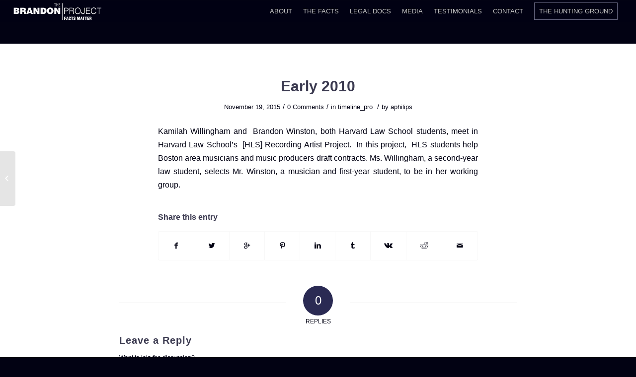

--- FILE ---
content_type: text/html; charset=UTF-8
request_url: https://www.brandonproject.org/early-2010/
body_size: 12445
content:
<!DOCTYPE html>
<html lang="en-US" id="html" class="html_stretched responsive av-preloader-active av-preloader-enabled av-default-lightbox  html_header_top html_logo_left html_main_nav_header html_menu_right html_slim html_header_sticky html_header_shrinking html_mobile_menu_tablet html_header_searchicon_disabled html_content_align_center html_header_unstick_top_disabled html_header_stretch html_av-submenu-hidden html_av-submenu-display-click html_av-overlay-side html_av-overlay-side-classic html_av-submenu-noclone html_entry_id_443 av-no-preview html_text_menu_active ">
<head>
<meta charset="UTF-8" />


<!-- mobile setting -->
<meta name="viewport" content="width=device-width, initial-scale=1, maximum-scale=1">

<!-- Scripts/CSS and wp_head hook -->
<meta name='robots' content='index, follow, max-image-preview:large, max-snippet:-1, max-video-preview:-1' />

	<!-- This site is optimized with the Yoast SEO plugin v19.10 - https://yoast.com/wordpress/plugins/seo/ -->
	<title>Early 2010 - Brandon Winston On Trial</title>
	<link rel="canonical" href="https://www.brandonproject.org/early-2010/" />
	<meta property="og:locale" content="en_US" />
	<meta property="og:type" content="article" />
	<meta property="og:title" content="Early 2010 - Brandon Winston On Trial" />
	<meta property="og:description" content="Kamilah Willingham and  Brandon Winston, both Harvard Law School students, meet in Harvard Law School’s  [HLS] Recording Artist Project.  In this project,  HLS students help Boston area musicians and music producers draft contracts. Ms. Willingham, a second-year law student, selects Mr. Winston, a musician and first-year student, to be in her working group." />
	<meta property="og:url" content="https://www.brandonproject.org/early-2010/" />
	<meta property="og:site_name" content="Brandon Winston On Trial" />
	<meta property="article:published_time" content="2015-11-19T23:17:02+00:00" />
	<meta name="author" content="aphilips" />
	<meta name="twitter:card" content="summary_large_image" />
	<script type="application/ld+json" class="yoast-schema-graph">{"@context":"https://schema.org","@graph":[{"@type":"WebPage","@id":"https://www.brandonproject.org/early-2010/","url":"https://www.brandonproject.org/early-2010/","name":"Early 2010 - Brandon Winston On Trial","isPartOf":{"@id":"https://www.brandonproject.org/#website"},"datePublished":"2015-11-19T23:17:02+00:00","dateModified":"2015-11-19T23:17:02+00:00","author":{"@id":"https://www.brandonproject.org/#/schema/person/82ec99688cb29bd97c472f5eb40bedc5"},"breadcrumb":{"@id":"https://www.brandonproject.org/early-2010/#breadcrumb"},"inLanguage":"en-US","potentialAction":[{"@type":"ReadAction","target":["https://www.brandonproject.org/early-2010/"]}]},{"@type":"BreadcrumbList","@id":"https://www.brandonproject.org/early-2010/#breadcrumb","itemListElement":[{"@type":"ListItem","position":1,"name":"Home","item":"https://www.brandonproject.org/"},{"@type":"ListItem","position":2,"name":"Blog","item":"https://www.brandonproject.org/blog/"},{"@type":"ListItem","position":3,"name":"Early 2010"}]},{"@type":"WebSite","@id":"https://www.brandonproject.org/#website","url":"https://www.brandonproject.org/","name":"Brandon Winston On Trial","description":"","potentialAction":[{"@type":"SearchAction","target":{"@type":"EntryPoint","urlTemplate":"https://www.brandonproject.org/?s={search_term_string}"},"query-input":"required name=search_term_string"}],"inLanguage":"en-US"},{"@type":"Person","@id":"https://www.brandonproject.org/#/schema/person/82ec99688cb29bd97c472f5eb40bedc5","name":"aphilips","url":"https://www.brandonproject.org/author/aphilips/"}]}</script>
	<!-- / Yoast SEO plugin. -->



<link rel="alternate" type="application/rss+xml" title="Brandon Winston On Trial &raquo; Feed" href="https://www.brandonproject.org/feed/" />
<link rel="alternate" type="application/rss+xml" title="Brandon Winston On Trial &raquo; Comments Feed" href="https://www.brandonproject.org/comments/feed/" />
<link rel="alternate" type="application/rss+xml" title="Brandon Winston On Trial &raquo; Early 2010 Comments Feed" href="https://www.brandonproject.org/early-2010/feed/" />
		<!-- This site uses the Google Analytics by MonsterInsights plugin v9.11.1 - Using Analytics tracking - https://www.monsterinsights.com/ -->
		<!-- Note: MonsterInsights is not currently configured on this site. The site owner needs to authenticate with Google Analytics in the MonsterInsights settings panel. -->
					<!-- No tracking code set -->
				<!-- / Google Analytics by MonsterInsights -->
		<style type="text/css">
img.wp-smiley,
img.emoji {
	display: inline !important;
	border: none !important;
	box-shadow: none !important;
	height: 1em !important;
	width: 1em !important;
	margin: 0 0.07em !important;
	vertical-align: -0.1em !important;
	background: none !important;
	padding: 0 !important;
}
</style>
	<link rel='stylesheet' id='timeline_pro-css-css'  href='https://www.brandonproject.org/wp-content/plugins/timeline-pro/css/style.css?ver=6.0.11' type='text/css' media='all' />
<link rel='stylesheet' id='wp-color-picker-css'  href='https://www.brandonproject.org/wp-admin/css/color-picker.min.css?ver=6.0.11' type='text/css' media='all' />
<link rel='stylesheet' id='avia-grid-css'  href='https://www.brandonproject.org/wp-content/themes/enfold/css/grid.css?ver=1702974221' type='text/css' media='all' />
<link rel='stylesheet' id='avia-base-css'  href='https://www.brandonproject.org/wp-content/themes/enfold/css/base.css?ver=1702974221' type='text/css' media='all' />
<link rel='stylesheet' id='avia-layout-css'  href='https://www.brandonproject.org/wp-content/themes/enfold/css/layout.css?ver=1702974221' type='text/css' media='all' />
<link rel='stylesheet' id='avia-module-audioplayer-css'  href='https://www.brandonproject.org/wp-content/themes/enfold/config-templatebuilder/avia-shortcodes/audio-player/audio-player.css?ver=1702974221' type='text/css' media='all' />
<link rel='stylesheet' id='avia-module-blog-css'  href='https://www.brandonproject.org/wp-content/themes/enfold/config-templatebuilder/avia-shortcodes/blog/blog.css?ver=1702974221' type='text/css' media='all' />
<link rel='stylesheet' id='avia-module-postslider-css'  href='https://www.brandonproject.org/wp-content/themes/enfold/config-templatebuilder/avia-shortcodes/postslider/postslider.css?ver=1702974221' type='text/css' media='all' />
<link rel='stylesheet' id='avia-module-button-css'  href='https://www.brandonproject.org/wp-content/themes/enfold/config-templatebuilder/avia-shortcodes/buttons/buttons.css?ver=1702974221' type='text/css' media='all' />
<link rel='stylesheet' id='avia-module-buttonrow-css'  href='https://www.brandonproject.org/wp-content/themes/enfold/config-templatebuilder/avia-shortcodes/buttonrow/buttonrow.css?ver=1702974221' type='text/css' media='all' />
<link rel='stylesheet' id='avia-module-button-fullwidth-css'  href='https://www.brandonproject.org/wp-content/themes/enfold/config-templatebuilder/avia-shortcodes/buttons_fullwidth/buttons_fullwidth.css?ver=1702974221' type='text/css' media='all' />
<link rel='stylesheet' id='avia-module-catalogue-css'  href='https://www.brandonproject.org/wp-content/themes/enfold/config-templatebuilder/avia-shortcodes/catalogue/catalogue.css?ver=1702974221' type='text/css' media='all' />
<link rel='stylesheet' id='avia-module-comments-css'  href='https://www.brandonproject.org/wp-content/themes/enfold/config-templatebuilder/avia-shortcodes/comments/comments.css?ver=1702974221' type='text/css' media='all' />
<link rel='stylesheet' id='avia-module-contact-css'  href='https://www.brandonproject.org/wp-content/themes/enfold/config-templatebuilder/avia-shortcodes/contact/contact.css?ver=1702974221' type='text/css' media='all' />
<link rel='stylesheet' id='avia-module-slideshow-css'  href='https://www.brandonproject.org/wp-content/themes/enfold/config-templatebuilder/avia-shortcodes/slideshow/slideshow.css?ver=1702974221' type='text/css' media='all' />
<link rel='stylesheet' id='avia-module-slideshow-contentpartner-css'  href='https://www.brandonproject.org/wp-content/themes/enfold/config-templatebuilder/avia-shortcodes/contentslider/contentslider.css?ver=1702974221' type='text/css' media='all' />
<link rel='stylesheet' id='avia-module-countdown-css'  href='https://www.brandonproject.org/wp-content/themes/enfold/config-templatebuilder/avia-shortcodes/countdown/countdown.css?ver=1702974221' type='text/css' media='all' />
<link rel='stylesheet' id='avia-module-gallery-css'  href='https://www.brandonproject.org/wp-content/themes/enfold/config-templatebuilder/avia-shortcodes/gallery/gallery.css?ver=1702974221' type='text/css' media='all' />
<link rel='stylesheet' id='avia-module-gallery-hor-css'  href='https://www.brandonproject.org/wp-content/themes/enfold/config-templatebuilder/avia-shortcodes/gallery_horizontal/gallery_horizontal.css?ver=1702974221' type='text/css' media='all' />
<link rel='stylesheet' id='avia-module-maps-css'  href='https://www.brandonproject.org/wp-content/themes/enfold/config-templatebuilder/avia-shortcodes/google_maps/google_maps.css?ver=1702974221' type='text/css' media='all' />
<link rel='stylesheet' id='avia-module-gridrow-css'  href='https://www.brandonproject.org/wp-content/themes/enfold/config-templatebuilder/avia-shortcodes/grid_row/grid_row.css?ver=1702974221' type='text/css' media='all' />
<link rel='stylesheet' id='avia-module-heading-css'  href='https://www.brandonproject.org/wp-content/themes/enfold/config-templatebuilder/avia-shortcodes/heading/heading.css?ver=1702974221' type='text/css' media='all' />
<link rel='stylesheet' id='avia-module-rotator-css'  href='https://www.brandonproject.org/wp-content/themes/enfold/config-templatebuilder/avia-shortcodes/headline_rotator/headline_rotator.css?ver=1702974221' type='text/css' media='all' />
<link rel='stylesheet' id='avia-module-hr-css'  href='https://www.brandonproject.org/wp-content/themes/enfold/config-templatebuilder/avia-shortcodes/hr/hr.css?ver=1702974221' type='text/css' media='all' />
<link rel='stylesheet' id='avia-module-icon-css'  href='https://www.brandonproject.org/wp-content/themes/enfold/config-templatebuilder/avia-shortcodes/icon/icon.css?ver=1702974221' type='text/css' media='all' />
<link rel='stylesheet' id='avia-module-iconbox-css'  href='https://www.brandonproject.org/wp-content/themes/enfold/config-templatebuilder/avia-shortcodes/iconbox/iconbox.css?ver=1702974221' type='text/css' media='all' />
<link rel='stylesheet' id='avia-module-iconlist-css'  href='https://www.brandonproject.org/wp-content/themes/enfold/config-templatebuilder/avia-shortcodes/iconlist/iconlist.css?ver=1702974221' type='text/css' media='all' />
<link rel='stylesheet' id='avia-module-image-css'  href='https://www.brandonproject.org/wp-content/themes/enfold/config-templatebuilder/avia-shortcodes/image/image.css?ver=1702974221' type='text/css' media='all' />
<link rel='stylesheet' id='avia-module-hotspot-css'  href='https://www.brandonproject.org/wp-content/themes/enfold/config-templatebuilder/avia-shortcodes/image_hotspots/image_hotspots.css?ver=1702974221' type='text/css' media='all' />
<link rel='stylesheet' id='avia-module-magazine-css'  href='https://www.brandonproject.org/wp-content/themes/enfold/config-templatebuilder/avia-shortcodes/magazine/magazine.css?ver=1702974221' type='text/css' media='all' />
<link rel='stylesheet' id='avia-module-masonry-css'  href='https://www.brandonproject.org/wp-content/themes/enfold/config-templatebuilder/avia-shortcodes/masonry_entries/masonry_entries.css?ver=1702974221' type='text/css' media='all' />
<link rel='stylesheet' id='avia-siteloader-css'  href='https://www.brandonproject.org/wp-content/themes/enfold/css/avia-snippet-site-preloader.css?ver=1702974221' type='text/css' media='all' />
<link rel='stylesheet' id='avia-module-menu-css'  href='https://www.brandonproject.org/wp-content/themes/enfold/config-templatebuilder/avia-shortcodes/menu/menu.css?ver=1702974221' type='text/css' media='all' />
<link rel='stylesheet' id='avia-modfule-notification-css'  href='https://www.brandonproject.org/wp-content/themes/enfold/config-templatebuilder/avia-shortcodes/notification/notification.css?ver=1702974221' type='text/css' media='all' />
<link rel='stylesheet' id='avia-module-numbers-css'  href='https://www.brandonproject.org/wp-content/themes/enfold/config-templatebuilder/avia-shortcodes/numbers/numbers.css?ver=1702974221' type='text/css' media='all' />
<link rel='stylesheet' id='avia-module-portfolio-css'  href='https://www.brandonproject.org/wp-content/themes/enfold/config-templatebuilder/avia-shortcodes/portfolio/portfolio.css?ver=1702974221' type='text/css' media='all' />
<link rel='stylesheet' id='avia-module-progress-bar-css'  href='https://www.brandonproject.org/wp-content/themes/enfold/config-templatebuilder/avia-shortcodes/progressbar/progressbar.css?ver=1702974221' type='text/css' media='all' />
<link rel='stylesheet' id='avia-module-promobox-css'  href='https://www.brandonproject.org/wp-content/themes/enfold/config-templatebuilder/avia-shortcodes/promobox/promobox.css?ver=1702974221' type='text/css' media='all' />
<link rel='stylesheet' id='avia-module-slideshow-accordion-css'  href='https://www.brandonproject.org/wp-content/themes/enfold/config-templatebuilder/avia-shortcodes/slideshow_accordion/slideshow_accordion.css?ver=1702974221' type='text/css' media='all' />
<link rel='stylesheet' id='avia-module-slideshow-feature-image-css'  href='https://www.brandonproject.org/wp-content/themes/enfold/config-templatebuilder/avia-shortcodes/slideshow_feature_image/slideshow_feature_image.css?ver=1702974221' type='text/css' media='all' />
<link rel='stylesheet' id='avia-module-slideshow-fullsize-css'  href='https://www.brandonproject.org/wp-content/themes/enfold/config-templatebuilder/avia-shortcodes/slideshow_fullsize/slideshow_fullsize.css?ver=1702974221' type='text/css' media='all' />
<link rel='stylesheet' id='avia-module-slideshow-fullscreen-css'  href='https://www.brandonproject.org/wp-content/themes/enfold/config-templatebuilder/avia-shortcodes/slideshow_fullscreen/slideshow_fullscreen.css?ver=1702974221' type='text/css' media='all' />
<link rel='stylesheet' id='avia-module-slideshow-ls-css'  href='https://www.brandonproject.org/wp-content/themes/enfold/config-templatebuilder/avia-shortcodes/slideshow_layerslider/slideshow_layerslider.css?ver=1702974221' type='text/css' media='all' />
<link rel='stylesheet' id='avia-module-social-css'  href='https://www.brandonproject.org/wp-content/themes/enfold/config-templatebuilder/avia-shortcodes/social_share/social_share.css?ver=1702974221' type='text/css' media='all' />
<link rel='stylesheet' id='avia-module-tabsection-css'  href='https://www.brandonproject.org/wp-content/themes/enfold/config-templatebuilder/avia-shortcodes/tab_section/tab_section.css?ver=1702974221' type='text/css' media='all' />
<link rel='stylesheet' id='avia-module-table-css'  href='https://www.brandonproject.org/wp-content/themes/enfold/config-templatebuilder/avia-shortcodes/table/table.css?ver=1702974221' type='text/css' media='all' />
<link rel='stylesheet' id='avia-module-tabs-css'  href='https://www.brandonproject.org/wp-content/themes/enfold/config-templatebuilder/avia-shortcodes/tabs/tabs.css?ver=1702974221' type='text/css' media='all' />
<link rel='stylesheet' id='avia-module-team-css'  href='https://www.brandonproject.org/wp-content/themes/enfold/config-templatebuilder/avia-shortcodes/team/team.css?ver=1702974221' type='text/css' media='all' />
<link rel='stylesheet' id='avia-module-testimonials-css'  href='https://www.brandonproject.org/wp-content/themes/enfold/config-templatebuilder/avia-shortcodes/testimonials/testimonials.css?ver=1702974221' type='text/css' media='all' />
<link rel='stylesheet' id='avia-module-timeline-css'  href='https://www.brandonproject.org/wp-content/themes/enfold/config-templatebuilder/avia-shortcodes/timeline/timeline.css?ver=1702974221' type='text/css' media='all' />
<link rel='stylesheet' id='avia-module-toggles-css'  href='https://www.brandonproject.org/wp-content/themes/enfold/config-templatebuilder/avia-shortcodes/toggles/toggles.css?ver=1702974221' type='text/css' media='all' />
<link rel='stylesheet' id='avia-module-video-css'  href='https://www.brandonproject.org/wp-content/themes/enfold/config-templatebuilder/avia-shortcodes/video/video.css?ver=1702974221' type='text/css' media='all' />
<link rel='stylesheet' id='wp-block-library-css'  href='https://www.brandonproject.org/wp-includes/css/dist/block-library/style.min.css?ver=6.0.11' type='text/css' media='all' />
<link rel='stylesheet' id='embedpress_blocks-cgb-style-css-css'  href='https://www.brandonproject.org/wp-content/plugins/embedpress/Gutenberg/dist/blocks.style.build.css?ver=1668609203' type='text/css' media='all' />
<style id='global-styles-inline-css' type='text/css'>
body{--wp--preset--color--black: #000000;--wp--preset--color--cyan-bluish-gray: #abb8c3;--wp--preset--color--white: #ffffff;--wp--preset--color--pale-pink: #f78da7;--wp--preset--color--vivid-red: #cf2e2e;--wp--preset--color--luminous-vivid-orange: #ff6900;--wp--preset--color--luminous-vivid-amber: #fcb900;--wp--preset--color--light-green-cyan: #7bdcb5;--wp--preset--color--vivid-green-cyan: #00d084;--wp--preset--color--pale-cyan-blue: #8ed1fc;--wp--preset--color--vivid-cyan-blue: #0693e3;--wp--preset--color--vivid-purple: #9b51e0;--wp--preset--gradient--vivid-cyan-blue-to-vivid-purple: linear-gradient(135deg,rgba(6,147,227,1) 0%,rgb(155,81,224) 100%);--wp--preset--gradient--light-green-cyan-to-vivid-green-cyan: linear-gradient(135deg,rgb(122,220,180) 0%,rgb(0,208,130) 100%);--wp--preset--gradient--luminous-vivid-amber-to-luminous-vivid-orange: linear-gradient(135deg,rgba(252,185,0,1) 0%,rgba(255,105,0,1) 100%);--wp--preset--gradient--luminous-vivid-orange-to-vivid-red: linear-gradient(135deg,rgba(255,105,0,1) 0%,rgb(207,46,46) 100%);--wp--preset--gradient--very-light-gray-to-cyan-bluish-gray: linear-gradient(135deg,rgb(238,238,238) 0%,rgb(169,184,195) 100%);--wp--preset--gradient--cool-to-warm-spectrum: linear-gradient(135deg,rgb(74,234,220) 0%,rgb(151,120,209) 20%,rgb(207,42,186) 40%,rgb(238,44,130) 60%,rgb(251,105,98) 80%,rgb(254,248,76) 100%);--wp--preset--gradient--blush-light-purple: linear-gradient(135deg,rgb(255,206,236) 0%,rgb(152,150,240) 100%);--wp--preset--gradient--blush-bordeaux: linear-gradient(135deg,rgb(254,205,165) 0%,rgb(254,45,45) 50%,rgb(107,0,62) 100%);--wp--preset--gradient--luminous-dusk: linear-gradient(135deg,rgb(255,203,112) 0%,rgb(199,81,192) 50%,rgb(65,88,208) 100%);--wp--preset--gradient--pale-ocean: linear-gradient(135deg,rgb(255,245,203) 0%,rgb(182,227,212) 50%,rgb(51,167,181) 100%);--wp--preset--gradient--electric-grass: linear-gradient(135deg,rgb(202,248,128) 0%,rgb(113,206,126) 100%);--wp--preset--gradient--midnight: linear-gradient(135deg,rgb(2,3,129) 0%,rgb(40,116,252) 100%);--wp--preset--duotone--dark-grayscale: url('#wp-duotone-dark-grayscale');--wp--preset--duotone--grayscale: url('#wp-duotone-grayscale');--wp--preset--duotone--purple-yellow: url('#wp-duotone-purple-yellow');--wp--preset--duotone--blue-red: url('#wp-duotone-blue-red');--wp--preset--duotone--midnight: url('#wp-duotone-midnight');--wp--preset--duotone--magenta-yellow: url('#wp-duotone-magenta-yellow');--wp--preset--duotone--purple-green: url('#wp-duotone-purple-green');--wp--preset--duotone--blue-orange: url('#wp-duotone-blue-orange');--wp--preset--font-size--small: 13px;--wp--preset--font-size--medium: 20px;--wp--preset--font-size--large: 36px;--wp--preset--font-size--x-large: 42px;}.has-black-color{color: var(--wp--preset--color--black) !important;}.has-cyan-bluish-gray-color{color: var(--wp--preset--color--cyan-bluish-gray) !important;}.has-white-color{color: var(--wp--preset--color--white) !important;}.has-pale-pink-color{color: var(--wp--preset--color--pale-pink) !important;}.has-vivid-red-color{color: var(--wp--preset--color--vivid-red) !important;}.has-luminous-vivid-orange-color{color: var(--wp--preset--color--luminous-vivid-orange) !important;}.has-luminous-vivid-amber-color{color: var(--wp--preset--color--luminous-vivid-amber) !important;}.has-light-green-cyan-color{color: var(--wp--preset--color--light-green-cyan) !important;}.has-vivid-green-cyan-color{color: var(--wp--preset--color--vivid-green-cyan) !important;}.has-pale-cyan-blue-color{color: var(--wp--preset--color--pale-cyan-blue) !important;}.has-vivid-cyan-blue-color{color: var(--wp--preset--color--vivid-cyan-blue) !important;}.has-vivid-purple-color{color: var(--wp--preset--color--vivid-purple) !important;}.has-black-background-color{background-color: var(--wp--preset--color--black) !important;}.has-cyan-bluish-gray-background-color{background-color: var(--wp--preset--color--cyan-bluish-gray) !important;}.has-white-background-color{background-color: var(--wp--preset--color--white) !important;}.has-pale-pink-background-color{background-color: var(--wp--preset--color--pale-pink) !important;}.has-vivid-red-background-color{background-color: var(--wp--preset--color--vivid-red) !important;}.has-luminous-vivid-orange-background-color{background-color: var(--wp--preset--color--luminous-vivid-orange) !important;}.has-luminous-vivid-amber-background-color{background-color: var(--wp--preset--color--luminous-vivid-amber) !important;}.has-light-green-cyan-background-color{background-color: var(--wp--preset--color--light-green-cyan) !important;}.has-vivid-green-cyan-background-color{background-color: var(--wp--preset--color--vivid-green-cyan) !important;}.has-pale-cyan-blue-background-color{background-color: var(--wp--preset--color--pale-cyan-blue) !important;}.has-vivid-cyan-blue-background-color{background-color: var(--wp--preset--color--vivid-cyan-blue) !important;}.has-vivid-purple-background-color{background-color: var(--wp--preset--color--vivid-purple) !important;}.has-black-border-color{border-color: var(--wp--preset--color--black) !important;}.has-cyan-bluish-gray-border-color{border-color: var(--wp--preset--color--cyan-bluish-gray) !important;}.has-white-border-color{border-color: var(--wp--preset--color--white) !important;}.has-pale-pink-border-color{border-color: var(--wp--preset--color--pale-pink) !important;}.has-vivid-red-border-color{border-color: var(--wp--preset--color--vivid-red) !important;}.has-luminous-vivid-orange-border-color{border-color: var(--wp--preset--color--luminous-vivid-orange) !important;}.has-luminous-vivid-amber-border-color{border-color: var(--wp--preset--color--luminous-vivid-amber) !important;}.has-light-green-cyan-border-color{border-color: var(--wp--preset--color--light-green-cyan) !important;}.has-vivid-green-cyan-border-color{border-color: var(--wp--preset--color--vivid-green-cyan) !important;}.has-pale-cyan-blue-border-color{border-color: var(--wp--preset--color--pale-cyan-blue) !important;}.has-vivid-cyan-blue-border-color{border-color: var(--wp--preset--color--vivid-cyan-blue) !important;}.has-vivid-purple-border-color{border-color: var(--wp--preset--color--vivid-purple) !important;}.has-vivid-cyan-blue-to-vivid-purple-gradient-background{background: var(--wp--preset--gradient--vivid-cyan-blue-to-vivid-purple) !important;}.has-light-green-cyan-to-vivid-green-cyan-gradient-background{background: var(--wp--preset--gradient--light-green-cyan-to-vivid-green-cyan) !important;}.has-luminous-vivid-amber-to-luminous-vivid-orange-gradient-background{background: var(--wp--preset--gradient--luminous-vivid-amber-to-luminous-vivid-orange) !important;}.has-luminous-vivid-orange-to-vivid-red-gradient-background{background: var(--wp--preset--gradient--luminous-vivid-orange-to-vivid-red) !important;}.has-very-light-gray-to-cyan-bluish-gray-gradient-background{background: var(--wp--preset--gradient--very-light-gray-to-cyan-bluish-gray) !important;}.has-cool-to-warm-spectrum-gradient-background{background: var(--wp--preset--gradient--cool-to-warm-spectrum) !important;}.has-blush-light-purple-gradient-background{background: var(--wp--preset--gradient--blush-light-purple) !important;}.has-blush-bordeaux-gradient-background{background: var(--wp--preset--gradient--blush-bordeaux) !important;}.has-luminous-dusk-gradient-background{background: var(--wp--preset--gradient--luminous-dusk) !important;}.has-pale-ocean-gradient-background{background: var(--wp--preset--gradient--pale-ocean) !important;}.has-electric-grass-gradient-background{background: var(--wp--preset--gradient--electric-grass) !important;}.has-midnight-gradient-background{background: var(--wp--preset--gradient--midnight) !important;}.has-small-font-size{font-size: var(--wp--preset--font-size--small) !important;}.has-medium-font-size{font-size: var(--wp--preset--font-size--medium) !important;}.has-large-font-size{font-size: var(--wp--preset--font-size--large) !important;}.has-x-large-font-size{font-size: var(--wp--preset--font-size--x-large) !important;}
</style>
<link rel='stylesheet' id='arve-main-css'  href='https://www.brandonproject.org/wp-content/plugins/advanced-responsive-video-embedder/build/main.css?ver=70807f607880d07700da' type='text/css' media='all' />
<link rel='stylesheet' id='embedpress-css'  href='https://www.brandonproject.org/wp-content/plugins/embedpress/assets/css/embedpress.css?ver=6.0.11' type='text/css' media='all' />
<link rel='stylesheet' id='wp-video-popup-css'  href='https://www.brandonproject.org/wp-content/plugins/responsive-youtube-vimeo-popup/assets/css/wp-video-popup.css?ver=2.9.4' type='text/css' media='all' />
<link rel='stylesheet' id='avia-scs-css'  href='https://www.brandonproject.org/wp-content/themes/enfold/css/shortcodes.css?ver=1702974221' type='text/css' media='all' />
<link rel='stylesheet' id='avia-popup-css-css'  href='https://www.brandonproject.org/wp-content/themes/enfold/js/aviapopup/magnific-popup.css?ver=1702974221' type='text/css' media='screen' />
<link rel='stylesheet' id='avia-lightbox-css'  href='https://www.brandonproject.org/wp-content/themes/enfold/css/avia-snippet-lightbox.css?ver=1702974221' type='text/css' media='screen' />
<link rel='stylesheet' id='avia-dynamic-css'  href='https://www.brandonproject.org/wp-content/uploads/dynamic_avia/enfold_child.css?ver=5b5a8fd80e71c' type='text/css' media='all' />
<link rel='stylesheet' id='avia-custom-css'  href='https://www.brandonproject.org/wp-content/themes/enfold/css/custom.css?ver=1702974221' type='text/css' media='all' />
<link rel='stylesheet' id='avia-style-css'  href='https://www.brandonproject.org/wp-content/themes/enfold-child/style.css?ver=1702974221' type='text/css' media='all' />
<link rel='stylesheet' id='dashicons-css'  href='https://www.brandonproject.org/wp-includes/css/dashicons.min.css?ver=6.0.11' type='text/css' media='all' />
<link rel='stylesheet' id='et-builder-modules-style-css'  href='https://www.brandonproject.org/wp-content/plugins/divi-builder/framework/styles/frontend-builder-plugin-style.css?ver=1.1.1' type='text/css' media='all' />
<link rel='stylesheet' id='magnific-popup-css'  href='https://www.brandonproject.org/wp-content/plugins/divi-builder/framework/styles/magnific_popup.css?ver=1.1.1' type='text/css' media='all' />
<script type='text/javascript' src='https://www.brandonproject.org/wp-includes/js/jquery/jquery.min.js?ver=3.6.0' id='jquery-core-js'></script>
<script type='text/javascript' src='https://www.brandonproject.org/wp-includes/js/jquery/jquery-migrate.min.js?ver=3.3.2' id='jquery-migrate-js'></script>
<script type='text/javascript' id='timeline_pro_ajax_js-js-extra'>
/* <![CDATA[ */
var timeline_pro_ajax = {"timeline_pro_ajaxurl":"https:\/\/www.brandonproject.org\/wp-admin\/admin-ajax.php"};
/* ]]> */
</script>
<script type='text/javascript' src='https://www.brandonproject.org/wp-content/plugins/timeline-pro/js/timeline-pro-script.js?ver=6.0.11' id='timeline_pro_ajax_js-js'></script>
<script async="async" type='text/javascript' src='https://www.brandonproject.org/wp-content/plugins/advanced-responsive-video-embedder/build/main.js?ver=70807f607880d07700da' id='arve-main-js'></script>
<script type='text/javascript' src='https://www.brandonproject.org/wp-content/plugins/embedpress/assets/js/pdfobject.min.js?ver=3.6.1' id='embedpress-pdfobject-js'></script>
<script type='text/javascript' src='https://www.brandonproject.org/wp-content/themes/enfold/js/avia-compat.js?ver=1702974221' id='avia-compat-js'></script>
<link rel="https://api.w.org/" href="https://www.brandonproject.org/wp-json/" /><link rel="alternate" type="application/json" href="https://www.brandonproject.org/wp-json/wp/v2/posts/443" /><link rel="EditURI" type="application/rsd+xml" title="RSD" href="https://www.brandonproject.org/xmlrpc.php?rsd" />
<link rel="wlwmanifest" type="application/wlwmanifest+xml" href="https://www.brandonproject.org/wp-includes/wlwmanifest.xml" /> 
<meta name="generator" content="WordPress 6.0.11" />
<link rel='shortlink' href='https://www.brandonproject.org/?p=443' />
<link rel="alternate" type="application/json+oembed" href="https://www.brandonproject.org/wp-json/oembed/1.0/embed?url=https%3A%2F%2Fwww.brandonproject.org%2Fearly-2010%2F" />
<link rel="alternate" type="text/xml+oembed" href="https://www.brandonproject.org/wp-json/oembed/1.0/embed?url=https%3A%2F%2Fwww.brandonproject.org%2Fearly-2010%2F&#038;format=xml" />
<link rel="profile" href="https://gmpg.org/xfn/11" />
<link rel="alternate" type="application/rss+xml" title="Brandon Winston On Trial RSS2 Feed" href="https://www.brandonproject.org/feed/" />
<link rel="pingback" href="https://www.brandonproject.org/xmlrpc.php" />
<!--[if lt IE 9]><script src="https://www.brandonproject.org/wp-content/themes/enfold/js/html5shiv.js"></script><![endif]-->
<link rel="icon" href="https://www.brandonproject.org/wp-content/uploads/2015/11/favicom.png" type="image/png">
<style type='text/css'>
@font-face {font-family: 'entypo-fontello'; font-weight: normal; font-style: normal;
src: url('https://www.brandonproject.org/wp-content/themes/enfold/config-templatebuilder/avia-template-builder/assets/fonts/entypo-fontello.eot');
src: url('https://www.brandonproject.org/wp-content/themes/enfold/config-templatebuilder/avia-template-builder/assets/fonts/entypo-fontello.eot?#iefix') format('embedded-opentype'), 
url('https://www.brandonproject.org/wp-content/themes/enfold/config-templatebuilder/avia-template-builder/assets/fonts/entypo-fontello.woff') format('woff'), 
url('https://www.brandonproject.org/wp-content/themes/enfold/config-templatebuilder/avia-template-builder/assets/fonts/entypo-fontello.ttf') format('truetype'), 
url('https://www.brandonproject.org/wp-content/themes/enfold/config-templatebuilder/avia-template-builder/assets/fonts/entypo-fontello.svg#entypo-fontello') format('svg');
} #top .avia-font-entypo-fontello, body .avia-font-entypo-fontello, html body [data-av_iconfont='entypo-fontello']:before{ font-family: 'entypo-fontello'; }
</style>

<!--
Debugging Info for Theme support: 

Theme: Enfold
Version: 4.4.1
Installed: enfold
AviaFramework Version: 4.7
AviaBuilder Version: 0.9.5
aviaElementManager Version: 1.0.1
- - - - - - - - - - -
ChildTheme: Enfold Child
ChildTheme Version: 1.0
ChildTheme Installed: enfold

ML:256-PU:23-PLA:23
WP:6.0.11
Compress: CSS:disabled - JS:disabled
Updates: disabled
PLAu:20
-->
</head>




<body data-rsssl=1 id="top" class="post-template-default single single-post postid-443 single-format-standard  rtl_columns stretched et_divi_builder" itemscope="itemscope" itemtype="https://schema.org/WebPage" >

	<div class='av-siteloader-wrap av-transition-enabled'><div class='av-siteloader-inner'><div class='av-siteloader-cell'><div class='av-siteloader'><div class='av-siteloader-extra'></div></div></div></div></div>
	<div id='wrap_all'>

	
<header id='header' class='all_colors header_color dark_bg_color  av_header_top av_logo_left av_main_nav_header av_menu_right av_slim av_header_sticky av_header_shrinking av_header_stretch av_mobile_menu_tablet av_header_searchicon_disabled av_header_unstick_top_disabled av_bottom_nav_disabled  av_alternate_logo_active av_header_border_disabled'  role="banner" itemscope="itemscope" itemtype="https://schema.org/WPHeader" >

		<div  id='header_main' class='container_wrap container_wrap_logo'>
	
        <div class='container av-logo-container'><div class='inner-container'><span class='logo'><a href='https://www.brandonproject.org/'><img height='100' width='300' src='https://www.brandonproject.org/wp-content/uploads/2015/11/theBrandonProjectLogoWhite.png' alt='Brandon Winston On Trial' /></a></span><nav class='main_menu' data-selectname='Select a page'  role="navigation" itemscope="itemscope" itemtype="https://schema.org/SiteNavigationElement" ><div class="avia-menu av-main-nav-wrap"><ul id="avia-menu" class="menu av-main-nav"><li id="menu-item-509" class="menu-item menu-item-type-post_type menu-item-object-page menu-item-top-level menu-item-top-level-1"><a href="https://www.brandonproject.org/about/" itemprop="url"><span class="avia-bullet"></span><span class="avia-menu-text">About</span><span class="avia-menu-fx"><span class="avia-arrow-wrap"><span class="avia-arrow"></span></span></span></a></li>
<li id="menu-item-494" class="menu-item menu-item-type-post_type menu-item-object-page menu-item-top-level menu-item-top-level-2"><a href="https://www.brandonproject.org/the-facts/" itemprop="url"><span class="avia-bullet"></span><span class="avia-menu-text">The Facts</span><span class="avia-menu-fx"><span class="avia-arrow-wrap"><span class="avia-arrow"></span></span></span></a></li>
<li id="menu-item-493" class="menu-item menu-item-type-custom menu-item-object-custom menu-item-has-children menu-item-top-level menu-item-top-level-3"><a href="#" itemprop="url"><span class="avia-bullet"></span><span class="avia-menu-text">Legal Docs</span><span class="avia-menu-fx"><span class="avia-arrow-wrap"><span class="avia-arrow"></span></span></span></a>


<ul class="sub-menu">
	<li id="menu-item-339" class="menu-item menu-item-type-post_type menu-item-object-page"><a href="https://www.brandonproject.org/court-documents/" itemprop="url"><span class="avia-bullet"></span><span class="avia-menu-text">Court Documents</span></a></li>
	<li id="menu-item-504" class="menu-item menu-item-type-post_type menu-item-object-page"><a href="https://www.brandonproject.org/exhibits/" itemprop="url"><span class="avia-bullet"></span><span class="avia-menu-text">Exhibits</span></a></li>
</ul>
</li>
<li id="menu-item-389" class="menu-item menu-item-type-post_type menu-item-object-page menu-item-top-level menu-item-top-level-4"><a href="https://www.brandonproject.org/media/" itemprop="url"><span class="avia-bullet"></span><span class="avia-menu-text">Media</span><span class="avia-menu-fx"><span class="avia-arrow-wrap"><span class="avia-arrow"></span></span></span></a></li>
<li id="menu-item-400" class="menu-item menu-item-type-post_type menu-item-object-page menu-item-top-level menu-item-top-level-5"><a href="https://www.brandonproject.org/testimonials/" itemprop="url"><span class="avia-bullet"></span><span class="avia-menu-text">Testimonials</span><span class="avia-menu-fx"><span class="avia-arrow-wrap"><span class="avia-arrow"></span></span></span></a></li>
<li id="menu-item-386" class="menu-item menu-item-type-post_type menu-item-object-page menu-item-top-level menu-item-top-level-6"><a href="https://www.brandonproject.org/contact/" itemprop="url"><span class="avia-bullet"></span><span class="avia-menu-text">Contact</span><span class="avia-menu-fx"><span class="avia-arrow-wrap"><span class="avia-arrow"></span></span></span></a></li>
<li id="menu-item-439" class="menu-item menu-item-type-post_type menu-item-object-page menu-item-has-children av-menu-button av-menu-button-bordered menu-item-top-level menu-item-top-level-7"><a href="https://www.brandonproject.org/what-viewers-of-the-hunting-ground-should-know/" itemprop="url"><span class="avia-bullet"></span><span class="avia-menu-text">The Hunting Ground</span><span class="avia-menu-fx"><span class="avia-arrow-wrap"><span class="avia-arrow"></span></span></span></a>


<ul class="sub-menu">
	<li id="menu-item-511" class="menu-item menu-item-type-post_type menu-item-object-page"><a href="https://www.brandonproject.org/what-viewers-of-the-hunting-ground-should-know/" itemprop="url"><span class="avia-bullet"></span><span class="avia-menu-text">What Viewers of The Hunting Ground Should Know</span></a></li>
	<li id="menu-item-512" class="menu-item menu-item-type-custom menu-item-object-custom"><a href="https://www.brandonproject.org/wp-content/uploads/2015/11/herdy-emails.pdf" itemprop="url"><span class="avia-bullet"></span><span class="avia-menu-text">Journalism vs. Advocacy</span></a></li>
	<li id="menu-item-498" class="menu-item menu-item-type-custom menu-item-object-custom"><a href="https://www.brandonproject.org/wp-content/uploads/2015/11/NewHLS-PressRelease.pdf" itemprop="url"><span class="avia-bullet"></span><span class="avia-menu-text">Harvard Law professors denounce The Hunting Ground as propaganda</span></a></li>
	<li id="menu-item-499" class="menu-item menu-item-type-custom menu-item-object-custom"><a href="https://www.brandonproject.org/wp-content/uploads/2015/11/NZ-Press-Release.pdf" itemprop="url"><span class="avia-bullet"></span><span class="avia-menu-text">Legal Opinion by Zalkind Duncan &#038; Bernstein LLP</span></a></li>
</ul>
</li>
<li class="av-burger-menu-main menu-item-avia-special ">
	        			<a href="#">
							<span class="av-hamburger av-hamburger--spin av-js-hamburger">
					        <span class="av-hamburger-box">
						          <span class="av-hamburger-inner"></span>
						          <strong>Menu</strong>
					        </span>
							</span>
						</a>
	        		   </li></ul></div></nav></div> </div> 
		<!-- end container_wrap-->
		</div>
		
		<div class='header_bg'></div>

<!-- end header -->
</header>
		
	<div id='main' class='all_colors' data-scroll-offset='88'>

	
		<div class='container_wrap container_wrap_first main_color fullsize'>

			<div class='container template-blog template-single-blog '>

				<main class='content units av-content-full alpha '  role="main" itemscope="itemscope" itemtype="https://schema.org/Blog" >

                    <article class='post-entry post-entry-type-standard post-entry-443 post-loop-1 post-parity-odd post-entry-last single-big  post-443 post type-post status-publish format-standard hentry category-timeline_pro'  itemscope="itemscope" itemtype="https://schema.org/BlogPosting" itemprop="blogPost" ><div class='blog-meta'></div><div class='entry-content-wrapper clearfix standard-content'><header class="entry-content-header"><h1 class='post-title entry-title'  itemprop="headline" >	<a href='https://www.brandonproject.org/early-2010/' rel='bookmark' title='Permanent Link: Early 2010'>Early 2010			<span class='post-format-icon minor-meta'></span>	</a></h1><span class='post-meta-infos'><time class='date-container minor-meta updated' >November 19, 2015</time><span class='text-sep text-sep-date'>/</span><span class='comment-container minor-meta'><a href="https://www.brandonproject.org/early-2010/#respond" class="comments-link" >0 Comments</a></span><span class='text-sep text-sep-comment'>/</span><span class="blog-categories minor-meta">in <a href="https://www.brandonproject.org/category/timeline_pro/" rel="tag">timeline_pro</a> </span><span class="text-sep text-sep-cat">/</span><span class="blog-author minor-meta">by <span class="entry-author-link" ><span class="vcard author"><span class="fn"><a href="https://www.brandonproject.org/author/aphilips/" title="Posts by aphilips" rel="author">aphilips</a></span></span></span></span></span></header><div class="entry-content"  itemprop="text" ><p>Kamilah Willingham and  Brandon Winston, both Harvard Law School students, meet in Harvard Law School’s  [HLS] Recording Artist Project.  In this project,  HLS students help Boston area musicians and music producers draft contracts. Ms. Willingham, a second-year law student, selects Mr. Winston, a musician and first-year student, to be in her working group.</p>
<p></p></div><footer class="entry-footer"><div class='av-share-box'><h5 class='av-share-link-description'>Share this entry</h5><ul class='av-share-box-list noLightbox'><li class='av-share-link av-social-link-facebook' ><a target='_blank' href='http://www.facebook.com/sharer.php?u=https://www.brandonproject.org/early-2010/&amp;t=Early%202010' aria-hidden='true' data-av_icon='' data-av_iconfont='entypo-fontello' title='' data-avia-related-tooltip='Share on Facebook'><span class='avia_hidden_link_text'>Share on Facebook</span></a></li><li class='av-share-link av-social-link-twitter' ><a target='_blank' href='https://twitter.com/share?text=Early%202010&url=https://www.brandonproject.org/?p=443' aria-hidden='true' data-av_icon='' data-av_iconfont='entypo-fontello' title='' data-avia-related-tooltip='Share on Twitter'><span class='avia_hidden_link_text'>Share on Twitter</span></a></li><li class='av-share-link av-social-link-gplus' ><a target='_blank' href='https://plus.google.com/share?url=https://www.brandonproject.org/early-2010/' aria-hidden='true' data-av_icon='' data-av_iconfont='entypo-fontello' title='' data-avia-related-tooltip='Share on Google+'><span class='avia_hidden_link_text'>Share on Google+</span></a></li><li class='av-share-link av-social-link-pinterest' ><a target='_blank' href='http://pinterest.com/pin/create/button/?url=https%3A%2F%2Fwww.brandonproject.org%2Fearly-2010%2F&amp;description=Early%202010&amp;media=' aria-hidden='true' data-av_icon='' data-av_iconfont='entypo-fontello' title='' data-avia-related-tooltip='Share on Pinterest'><span class='avia_hidden_link_text'>Share on Pinterest</span></a></li><li class='av-share-link av-social-link-linkedin' ><a target='_blank' href='http://linkedin.com/shareArticle?mini=true&amp;title=Early%202010&amp;url=https://www.brandonproject.org/early-2010/' aria-hidden='true' data-av_icon='' data-av_iconfont='entypo-fontello' title='' data-avia-related-tooltip='Share on Linkedin'><span class='avia_hidden_link_text'>Share on Linkedin</span></a></li><li class='av-share-link av-social-link-tumblr' ><a target='_blank' href='http://www.tumblr.com/share/link?url=https%3A%2F%2Fwww.brandonproject.org%2Fearly-2010%2F&amp;name=Early%202010&amp;description=Kamilah%20Willingham%20and%20%C2%A0Brandon%20Winston%2C%20both%20Harvard%20Law%20School%20students%2C%20meet%20in%20Harvard%20Law%20School%E2%80%99s%C2%A0%20%5BHLS%5D%20Recording%20Artist%20Project.%20%C2%A0In%20this%20project%2C%20%C2%A0HLS%20students%20help%20Boston%20area%20musicians%20and%20music%20producers%20draft%20contracts.%20Ms.%20Willingham%2C%20a%20second-year%20law%20student%2C%20selects%20Mr.%20Winston%2C%20a%20musician%20and%20first-year%20student%2C%20to%20be%20in%20her%20working%20group.' aria-hidden='true' data-av_icon='' data-av_iconfont='entypo-fontello' title='' data-avia-related-tooltip='Share on Tumblr'><span class='avia_hidden_link_text'>Share on Tumblr</span></a></li><li class='av-share-link av-social-link-vk' ><a target='_blank' href='http://vk.com/share.php?url=https://www.brandonproject.org/early-2010/' aria-hidden='true' data-av_icon='' data-av_iconfont='entypo-fontello' title='' data-avia-related-tooltip='Share on Vk'><span class='avia_hidden_link_text'>Share on Vk</span></a></li><li class='av-share-link av-social-link-reddit' ><a target='_blank' href='http://reddit.com/submit?url=https://www.brandonproject.org/early-2010/&amp;title=Early%202010' aria-hidden='true' data-av_icon='' data-av_iconfont='entypo-fontello' title='' data-avia-related-tooltip='Share on Reddit'><span class='avia_hidden_link_text'>Share on Reddit</span></a></li><li class='av-share-link av-social-link-mail' ><a  href='mailto:?subject=Early%202010&amp;body=https://www.brandonproject.org/early-2010/' aria-hidden='true' data-av_icon='' data-av_iconfont='entypo-fontello' title='' data-avia-related-tooltip='Share by Mail'><span class='avia_hidden_link_text'>Share by Mail</span></a></li></ul></div></footer><div class='post_delimiter'></div></div><div class='post_author_timeline'></div><span class='hidden'>
			<span class='av-structured-data'  itemprop="ImageObject" itemscope="itemscope" itemtype="https://schema.org/ImageObject"  itemprop='image'>
					   <span itemprop='url' >https://www.brandonproject.org/wp-content/uploads/2015/11/theBrandonProjectLogoWhite.png</span>
					   <span itemprop='height' >0</span>
					   <span itemprop='width' >0</span>
				  </span><span class='av-structured-data'  itemprop="publisher" itemtype="https://schema.org/Organization" itemscope="itemscope" >
				<span itemprop='name'>aphilips</span>
				<span itemprop='logo' itemscope itemtype='http://schema.org/ImageObject'>
				   <span itemprop='url'>https://www.brandonproject.org/wp-content/uploads/2015/11/theBrandonProjectLogoWhite.png</span>
				 </span>
			  </span><span class='av-structured-data'  itemprop="author" itemscope="itemscope" itemtype="https://schema.org/Person" ><span itemprop='name'>aphilips</span></span><span class='av-structured-data'  itemprop="datePublished" datetime="2015-11-19T23:17:02+00:00" >2015-11-19 23:17:02</span><span class='av-structured-data'  itemprop="dateModified" itemtype="https://schema.org/dateModified" >2015-11-19 23:17:02</span><span class='av-structured-data'  itemprop="mainEntityOfPage" itemtype="https://schema.org/mainEntityOfPage" ><span itemprop='name'>Early 2010</span></span></span></article><div class='single-big'></div>


	        	
	        	
<div class='comment-entry post-entry'>

<div class='comment_meta_container'>
			
			<div class='side-container-comment'>
	        		
	        		<div class='side-container-comment-inner'>
	        				        			
	        			<span class='comment-count'>0</span>
   						<span class='comment-text'>replies</span>
   						<span class='center-border center-border-left'></span>
   						<span class='center-border center-border-right'></span>
   						
	        		</div>
	        		
	        	</div>
			
			</div>

<div class='comment_container'><h3 class='miniheading'>Leave a Reply</h3><span class='minitext'>Want to join the discussion? <br/>Feel free to contribute!</span>	<div id="respond" class="comment-respond">
		<h3 id="reply-title" class="comment-reply-title">Leave a Reply <small><a rel="nofollow" id="cancel-comment-reply-link" href="/early-2010/#respond" style="display:none;">Cancel reply</a></small></h3><form action="https://www.brandonproject.org/wp-comments-post.php" method="post" id="commentform" class="comment-form"><p class="comment-notes"><span id="email-notes">Your email address will not be published.</span> <span class="required-field-message" aria-hidden="true">Required fields are marked <span class="required" aria-hidden="true">*</span></span></p><p class="comment-form-comment"><label for="comment">Comment <span class="required" aria-hidden="true">*</span></label> <textarea id="comment" name="comment" cols="45" rows="8" maxlength="65525" required="required"></textarea></p><p class="comment-form-author"><label for="author">Name <span class="required" aria-hidden="true">*</span></label> <input id="author" name="author" type="text" value="" size="30" maxlength="245" required="required" /></p>
<p class="comment-form-email"><label for="email">Email <span class="required" aria-hidden="true">*</span></label> <input id="email" name="email" type="text" value="" size="30" maxlength="100" aria-describedby="email-notes" required="required" /></p>
<p class="comment-form-url"><label for="url">Website</label> <input id="url" name="url" type="text" value="" size="30" maxlength="200" /></p>
<p class="comment-form-cookies-consent"><input id="wp-comment-cookies-consent" name="wp-comment-cookies-consent" type="checkbox" value="yes" /> <label for="wp-comment-cookies-consent">Save my name, email, and website in this browser for the next time I comment.</label></p>
<p class="form-submit"><input name="submit" type="submit" id="submit" class="submit" value="Post Comment" /> <input type='hidden' name='comment_post_ID' value='443' id='comment_post_ID' />
<input type='hidden' name='comment_parent' id='comment_parent' value='0' />
</p><p style="display: none !important;"><label>&#916;<textarea name="ak_hp_textarea" cols="45" rows="8" maxlength="100"></textarea></label><input type="hidden" id="ak_js_1" name="ak_js" value="200"/><script>document.getElementById( "ak_js_1" ).setAttribute( "value", ( new Date() ).getTime() );</script></p></form>	</div><!-- #respond -->
	</div>
</div>
				<!--end content-->
				</main>

				

			</div><!--end container-->

		</div><!-- close default .container_wrap element -->


		


			

			
				<footer class='container_wrap socket_color' id='socket'  role="contentinfo" itemscope="itemscope" itemtype="https://schema.org/WPFooter" >
                    <div class='container'>

                        <span class='copyright'>© Copyright 2016 The Brandon Project: Facts Matter. Resilience Communications LLC. - <a rel='nofollow' href='https://kriesi.at'>Enfold WordPress Theme by Kriesi</a></span>

                        
                    </div>

	            <!-- ####### END SOCKET CONTAINER ####### -->
				</footer>


					<!-- end main -->
		</div>
		
		<a class='avia-post-nav avia-post-prev without-image' href='https://www.brandonproject.org/exhibits/' >    <span class='label iconfont' aria-hidden='true' data-av_icon='' data-av_iconfont='entypo-fontello'></span>    <span class='entry-info-wrap'>        <span class='entry-info'>            <span class='entry-title'>Exhibits</span>        </span>    </span></a><!-- end wrap_all --></div>

<a href='#top' title='Scroll to top' id='scroll-top-link' aria-hidden='true' data-av_icon='' data-av_iconfont='entypo-fontello'><span class="avia_hidden_link_text">Scroll to top</span></a>

<div id="fb-root"></div>


 <script type='text/javascript'>
 /* <![CDATA[ */  
var avia_framework_globals = avia_framework_globals || {};
    avia_framework_globals.frameworkUrl = 'https://www.brandonproject.org/wp-content/themes/enfold/framework/';
    avia_framework_globals.installedAt = 'https://www.brandonproject.org/wp-content/themes/enfold/';
    avia_framework_globals.ajaxurl = 'https://www.brandonproject.org/wp-admin/admin-ajax.php';
/* ]]> */ 
</script>
 
 <script type='text/javascript' src='https://www.brandonproject.org/wp-content/themes/enfold/js/avia.js?ver=1702974221' id='avia-default-js'></script>
<script type='text/javascript' src='https://www.brandonproject.org/wp-content/themes/enfold/js/shortcodes.js?ver=1702974221' id='avia-shortcodes-js'></script>
<script type='text/javascript' src='https://www.brandonproject.org/wp-content/themes/enfold/config-templatebuilder/avia-shortcodes/audio-player/audio-player.js?ver=1702974221' id='avia-module-audioplayer-js'></script>
<script type='text/javascript' src='https://www.brandonproject.org/wp-content/themes/enfold/config-templatebuilder/avia-shortcodes/contact/contact.js?ver=1702974221' id='avia-module-contact-js'></script>
<script type='text/javascript' src='https://www.brandonproject.org/wp-content/themes/enfold/config-templatebuilder/avia-shortcodes/slideshow/slideshow.js?ver=1702974221' id='avia-module-slideshow-js'></script>
<script type='text/javascript' src='https://www.brandonproject.org/wp-content/themes/enfold/config-templatebuilder/avia-shortcodes/countdown/countdown.js?ver=1702974221' id='avia-module-countdown-js'></script>
<script type='text/javascript' src='https://www.brandonproject.org/wp-content/themes/enfold/config-templatebuilder/avia-shortcodes/gallery/gallery.js?ver=1702974221' id='avia-module-gallery-js'></script>
<script type='text/javascript' src='https://www.brandonproject.org/wp-content/themes/enfold/config-templatebuilder/avia-shortcodes/gallery_horizontal/gallery_horizontal.js?ver=1702974221' id='avia-module-gallery-hor-js'></script>
<script type='text/javascript' src='https://www.brandonproject.org/wp-content/themes/enfold/config-templatebuilder/avia-shortcodes/headline_rotator/headline_rotator.js?ver=1702974221' id='avia-module-rotator-js'></script>
<script type='text/javascript' src='https://www.brandonproject.org/wp-content/themes/enfold/config-templatebuilder/avia-shortcodes/iconlist/iconlist.js?ver=1702974221' id='avia-module-iconlist-js'></script>
<script type='text/javascript' src='https://www.brandonproject.org/wp-content/themes/enfold/config-templatebuilder/avia-shortcodes/image_hotspots/image_hotspots.js?ver=1702974221' id='avia-module-hotspot-js'></script>
<script type='text/javascript' src='https://www.brandonproject.org/wp-content/themes/enfold/config-templatebuilder/avia-shortcodes/magazine/magazine.js?ver=1702974221' id='avia-module-magazine-js'></script>
<script type='text/javascript' src='https://www.brandonproject.org/wp-content/themes/enfold/config-templatebuilder/avia-shortcodes/portfolio/isotope.js?ver=1702974221' id='avia-module-isotope-js'></script>
<script type='text/javascript' src='https://www.brandonproject.org/wp-content/themes/enfold/config-templatebuilder/avia-shortcodes/masonry_entries/masonry_entries.js?ver=1702974221' id='avia-module-masonry-js'></script>
<script type='text/javascript' src='https://www.brandonproject.org/wp-content/themes/enfold/config-templatebuilder/avia-shortcodes/menu/menu.js?ver=1702974221' id='avia-module-menu-js'></script>
<script type='text/javascript' src='https://www.brandonproject.org/wp-content/themes/enfold/config-templatebuilder/avia-shortcodes/notification/notification.js?ver=1702974221' id='avia-mofdule-notification-js'></script>
<script type='text/javascript' src='https://www.brandonproject.org/wp-content/themes/enfold/config-templatebuilder/avia-shortcodes/numbers/numbers.js?ver=1702974221' id='avia-module-numbers-js'></script>
<script type='text/javascript' src='https://www.brandonproject.org/wp-content/themes/enfold/config-templatebuilder/avia-shortcodes/portfolio/portfolio.js?ver=1702974221' id='avia-module-portfolio-js'></script>
<script type='text/javascript' src='https://www.brandonproject.org/wp-content/themes/enfold/config-templatebuilder/avia-shortcodes/progressbar/progressbar.js?ver=1702974221' id='avia-module-progress-bar-js'></script>
<script type='text/javascript' src='https://www.brandonproject.org/wp-content/themes/enfold/config-templatebuilder/avia-shortcodes/slideshow/slideshow-video.js?ver=1702974221' id='avia-module-slideshow-video-js'></script>
<script type='text/javascript' src='https://www.brandonproject.org/wp-content/themes/enfold/config-templatebuilder/avia-shortcodes/slideshow_accordion/slideshow_accordion.js?ver=1702974221' id='avia-module-slideshow-accordion-js'></script>
<script type='text/javascript' src='https://www.brandonproject.org/wp-content/themes/enfold/config-templatebuilder/avia-shortcodes/slideshow_fullscreen/slideshow_fullscreen.js?ver=1702974221' id='avia-module-slideshow-fullscreen-js'></script>
<script type='text/javascript' src='https://www.brandonproject.org/wp-content/themes/enfold/config-templatebuilder/avia-shortcodes/slideshow_layerslider/slideshow_layerslider.js?ver=1702974221' id='avia-module-slideshow-ls-js'></script>
<script type='text/javascript' src='https://www.brandonproject.org/wp-content/themes/enfold/config-templatebuilder/avia-shortcodes/tab_section/tab_section.js?ver=1702974221' id='avia-module-tabsection-js'></script>
<script type='text/javascript' src='https://www.brandonproject.org/wp-content/themes/enfold/config-templatebuilder/avia-shortcodes/tabs/tabs.js?ver=1702974221' id='avia-module-tabs-js'></script>
<script type='text/javascript' src='https://www.brandonproject.org/wp-content/themes/enfold/config-templatebuilder/avia-shortcodes/testimonials/testimonials.js?ver=1702974221' id='avia-module-testimonials-js'></script>
<script type='text/javascript' src='https://www.brandonproject.org/wp-content/themes/enfold/config-templatebuilder/avia-shortcodes/timeline/timeline.js?ver=1702974221' id='avia-module-timeline-js'></script>
<script type='text/javascript' src='https://www.brandonproject.org/wp-content/themes/enfold/config-templatebuilder/avia-shortcodes/toggles/toggles.js?ver=1702974221' id='avia-module-toggles-js'></script>
<script type='text/javascript' src='https://www.brandonproject.org/wp-content/themes/enfold/config-templatebuilder/avia-shortcodes/video/video.js?ver=1702974221' id='avia-module-video-js'></script>
<script type='text/javascript' src='https://www.brandonproject.org/wp-content/plugins/divi-builder/framework/scripts/frontend-builder-global-functions.js?ver=1.1.1' id='et-builder-modules-global-functions-script-js'></script>
<script type='text/javascript' src='https://www.brandonproject.org/wp-content/plugins/embedpress/assets/js/front.js?ver=3.6.1' id='embedpress-front-js'></script>
<script type='text/javascript' src='https://www.brandonproject.org/wp-content/plugins/responsive-youtube-vimeo-popup/assets/js/wp-video-popup.js?ver=2.9.4' id='wp-video-popup-js'></script>
<script type='text/javascript' src='https://www.brandonproject.org/wp-content/themes/enfold/js/aviapopup/jquery.magnific-popup.min.js?ver=1702974221' id='avia-popup-js-js'></script>
<script type='text/javascript' src='https://www.brandonproject.org/wp-content/themes/enfold/js/avia-snippet-lightbox.js?ver=1702974221' id='avia-lightbox-activation-js'></script>
<script type='text/javascript' src='https://www.brandonproject.org/wp-content/themes/enfold/js/avia-snippet-megamenu.js?ver=1702974221' id='avia-megamenu-js'></script>
<script type='text/javascript' src='https://www.brandonproject.org/wp-content/themes/enfold/js/avia-snippet-sticky-header.js?ver=1702974221' id='avia-sticky-header-js'></script>
<script type='text/javascript' src='https://www.brandonproject.org/wp-content/themes/enfold/js/avia-snippet-site-preloader.js?ver=1702974221' id='avia-siteloader-js-js'></script>
<script type='text/javascript' src='https://www.brandonproject.org/wp-includes/js/comment-reply.min.js?ver=6.0.11' id='comment-reply-js'></script>
<script type='text/javascript' src='https://www.brandonproject.org/wp-content/plugins/divi-builder/framework/scripts/jquery.fitvids.js?ver=1.1.1' id='divi-fitvids-js'></script>
<script type='text/javascript' src='https://www.brandonproject.org/wp-content/plugins/divi-builder/framework/scripts/waypoints.min.js?ver=1.1.1' id='waypoints-js'></script>
<script type='text/javascript' src='https://www.brandonproject.org/wp-content/plugins/divi-builder/framework/scripts/jquery.magnific-popup.js?ver=1.1.1' id='magnific-popup-js'></script>
<script type='text/javascript' id='et-builder-modules-script-js-extra'>
/* <![CDATA[ */
var et_pb_custom = {"ajaxurl":"https:\/\/www.brandonproject.org\/wp-admin\/admin-ajax.php","images_uri":"https:\/\/www.brandonproject.org\/wp-content\/themes\/enfold\/images","builder_images_uri":"https:\/\/www.brandonproject.org\/wp-content\/plugins\/divi-builder\/framework\/images","et_load_nonce":"f426820ede","subscription_failed":"Please, check the fields below to make sure you entered the correct information.","fill_message":"Please, fill in the following fields:","contact_error_message":"Please, fix the following errors:","invalid":"Invalid email","captcha":"Captcha","prev":"Prev","previous":"Previous","next":"Next","wrong_captcha":"You entered the wrong number in captcha.","is_builder_plugin_used":"1","is_divi_theme_used":"","widget_search_selector":".widget_search"};
/* ]]> */
</script>
<script type='text/javascript' src='https://www.brandonproject.org/wp-content/plugins/divi-builder/framework/scripts/frontend-builder-scripts.js?ver=1.1.1' id='et-builder-modules-script-js'></script>
<script type='text/javascript' src='https://www.brandonproject.org/wp-content/themes/enfold/framework/js/conditional_load/avia_google_maps_front.js?ver=1702974221' id='avia_google_maps_front_script-js'></script>

			<script>
			if(document.cookie.match(/aviaPrivacyGoogleTrackingDisabled/)){ window['ga-disable-UA-70534003-1'] = true; }
			</script><script>
  (function(i,s,o,g,r,a,m){i['GoogleAnalyticsObject']=r;i[r]=i[r]||function(){
  (i[r].q=i[r].q||[]).push(arguments)},i[r].l=1*new Date();a=s.createElement(o),
  m=s.getElementsByTagName(o)[0];a.async=1;a.src=g;m.parentNode.insertBefore(a,m)
  })(window,document,'script','//www.google-analytics.com/analytics.js','ga');

  ga('create', 'UA-70534003-1', 'auto');
  ga('send', 'pageview');

</script></body>
</html>


--- FILE ---
content_type: text/css
request_url: https://www.brandonproject.org/wp-content/plugins/timeline-pro/css/style.css?ver=6.0.11
body_size: 1874
content:
@charset "utf-8";
/* CSS Document */

.timeline-container{
background: none repeat scroll 0 0 #E3FBFF;
  height: auto;
  overflow: hidden;
  position: relative;
  width: 100%;
}
.timeline-container .v-line{
background:none repeat scroll 0 0 #0ae09c;
height:100%;
left:50%;
position:absolute;
width:1px;
}
.timeline {
  margin: 0 auto;
  padding: 0;
}
.timeline li{
display:inline-block;
margin:20px 0 !important;
padding:0;
position:relative;
text-align:center !important;
vertical-align:top;
width:50%;
}
.timeline li.even{
clear: right;
float:right;
}
.timeline li.odd{
clear:left;
float:left;
}


.timeline > li.odd:after{
background:none repeat scroll 0 0 #0ae09c;
border:6px solid #E3FBFF;
/*border-radius*/
-webkit-border-radius:50%;
   -moz-border-radius:50%;
        border-radius:50%;
content:"";
height:5px;
position:absolute;
right:-9px;
top:20px;
width:5px;
/*box-shadow*/
-webkit-box-shadow:0 0 3px -1px #444444;
   -moz-box-shadow:0 0 3px -1px #444444;
        box-shadow:0 0 3px -1px #444444;
	transition: all 1s ease 0s;
}

.timeline > li.odd:hover:after, .timeline > li.even:hover:after {
  background: none repeat scroll 0 0 #0ae09c;
  border:6px solid #0ae09c;
}


.timeline > li.even:after{
background:none repeat scroll 0 0 #0ae09c;
border:6px solid #E3FBFF;
/*border-radius*/
-webkit-border-radius:50%;
   -moz-border-radius:50%;
        border-radius:50%;
content:"";
height:5px;
left:-8px;
position:absolute;
top:62px;
width:5px;
/*box-shadow*/
-webkit-box-shadow:0 0 3px -1px #444444;
   -moz-box-shadow:0 0 3px -1px #444444;
        box-shadow:0 0 3px -1px #444444;
transition: all 1s ease 0s;
}




.timeline li.stic{
clear:both;
width:100%;
}
.timeline li.stic .content{
width:94%;
border-top:2px solid #0ae09c !important;
}
.timeline li.stic  .content{
position:relative;
background:#fff;
border:1px solid #B2B2B2;
}
.timeline li.stic .content:after, .timeline li.stic .content:before{
bottom:100%;
left:50%;
border:solid transparent;
content:" ";
height:0;
width:0;
position:absolute;
pointer-events:none;
}
.timeline li.stic .content:after{
border-color:rgba(255, 255, 255, 0);
border-bottom-color:#fff;
border-width:8px;
margin-left:-8px;
}
.timeline li.stic .content:before{
border-color:rgba(178, 178, 178, 0);
border-bottom-color:#0ae09c;
border-width:9px;
margin-left:-9px;
}
.timeline li .content{
background:none repeat scroll 0 0 #FFFFFF;
/*border-radius*/
-webkit-border-radius:3px;
   -moz-border-radius:3px;
        border-radius:3px;
/*box-shadow*/
-webkit-box-shadow:0 0 2px 0 #C4C4C4;
   -moz-box-shadow:0 0 2px 0 #C4C4C4;
        box-shadow:0 0 2px 0 #C4C4C4;
margin:auto;
min-height:100px;
position:relative;
width:90%;
}

.timeline li.even .content{
border:1px solid #b2b2b2;
border-left:2px solid #0ae09c !important;
}



.timeline li.odd .content{
border:1px solid #b2b2b2;
border-right:2px solid #0ae09c;
}


.timeline li.odd .content .arrow {

	width: 0; 
	height: 0; 
	border-top: 10px solid transparent;
	border-bottom: 10px solid transparent;
	border-left: 10px solid #0ae09c;
	position: absolute;
	right: -10px;
	top: 18px;
	z-index: 11;
}

.timeline li.even .content .arrow {
	width: 0; 
	height: 0; 
	border-top: 10px solid transparent;
	border-bottom: 10px solid transparent; 
	border-right:10px solid #0ae09c; 
	left: -10px;
	position: absolute;
	top: 60px;
	z-index: 11;
}


.timeline li .content .zoom {
  background: url("images/full-view.png") no-repeat scroll 50% center #0ae09c;
  cursor: pointer;
  height: 26px;
  margin-top: 10px;
  opacity: 0;
  position: absolute;
  right: 10px;
  transition: all 1s ease 0s;
  width: 40px;
  z-index: 99;
}


.timeline li:hover .content .zoom, .timeline li:hover .content .share{
opacity:1;
}


.timeline li .content .share {
  background: none repeat scroll 0 0 #0ae09c;
  height: 26px;
  margin-top: 10px;
  opacity: 0;
  padding: 2px;
  position: absolute;
  right: 60px;
  transition: all 1s ease 0s;
  width: auto;
}

.timeline li .content .share a {
  display: block;
  height: 100%;
  width: 100%;
}

.timeline li .content .share .fb, .timeline li .content .share .twitter, .timeline li .content .share .gplus {
  display: inline-block;
  float: right;
  height: 20px;
  margin: 3px 2px 0;
  width: 20px;
}





.timeline li .content .share .fb {
	background: url("images/facebook.png") no-repeat scroll 0 0 / 100% auto #4368B4;
	background-image:url("images/facebook.png");
}
.timeline li .content .share .twitter {
	background: url("images/twitter.png") no-repeat scroll 0 0 / 100% auto #49C8F5;
	background-image: url("images/twitter.png");

}
.timeline li .content .share .gplus{
	
	background: url("images/google-plus.png") no-repeat scroll 0 0 / 100% auto #FF0000;
	background-image:url("images/google-plus.png");
	}



.timeline li .content .clear{}



.timeline li .content .featured {
  background: url("images/featured.png") no-repeat scroll 0 0 #0ae09c;
  height: 35px;
  position: absolute;
  right: 20px;
  top: -5px;
  width: 24px;
}

.timeline li .content .meta {
  display: inline-block;
  float: left;
  font-size: 11px;
  margin-bottom: 10px;
  margin-top: 10px;
  text-align: left;
  width: 71%;
}


.timeline li .content .meta .title {
  display: inline-block;
  float: left;
  font-size: 14px;
  font-weight: bold;
  margin-bottom: 5px;
  text-align: left;
  width: auto;
}
.timeline li .content .meta .title a{
text-decoration:none;
color: #000;
}

.timeline li .content .meta .title a:hover {
  color: #0ae09c;
}

.timeline li .content .meta .date, .timeline li .content .meta .author {
  clear: both;
  float: left;
  position: relative;
}


.timeline li .content .thumb {
  display: inline-block;
  float: left;
  height: 50px;
  margin: 10px;
  max-width: 50px;
  overflow: hidden;
  position: relative;
  width: 15%;
}
.timeline li .content .thumb img {
  height: auto;
  width: 100%;
}


.timeline li .content .thumb-image {
  display: block;
  height: auto;
  overflow: hidden;
  position: relative;
  width: 100%;
}
.timeline li .content .thumb-image img {
  border-radius: 0 !important;
  height: auto;
  width: 100% !important;
}


.timeline li .content .body {
  clear: both;
  font-size: 12px;
  margin: 10px 0;
  overflow: hidden;
  padding: 10px 10px 15px;
  text-align: left;
  color:#000;
}
.timeline li .content .body .read-more {
  box-shadow: none;
  color: #000;
  display: block;
  font-weight: bold;
  margin-top: 10px;
}
.timeline li .content .meta-count {
  background: none repeat scroll 0 0 #0ae09c;
  font-size: 11px;
  font-weight: bold;
  margin-top: 0px;
  text-align: left;
  display:block;
  overflow:hidden;
}
.timeline li .content .meta-count .comments-count {
  cursor: pointer;
  display: inline-block;
  float: left;
  font-size: 13px;
  font-weight: normal;
  padding: 10px;
}
.timeline li .content .meta-count .comments-count:hover {
  text-decoration: underline;
}
.timeline-container .load-more{
clear:both;
margin-bottom:50px;
padding-top:70px;
width:100%;
}
.timeline-container .load-more .content{
background:none repeat scroll 0 0 #FFFFFF;
border:1px solid #B2B2B2;
/*border-radius*/
-webkit-border-radius:3px;
   -moz-border-radius:3px;
        border-radius:3px;
/*box-shadow*/
-webkit-box-shadow:0 0 2px 0 #C4C4C4;
   -moz-box-shadow:0 0 2px 0 #C4C4C4;
        box-shadow:0 0 2px 0 #C4C4C4;
cursor:pointer;
height:7px !important;
margin:0 auto;
min-height:40px !important;
padding-top:5px;
position:relative;
text-align:center;
width:200px;
}
.timeline-container .load-more .loading{
background:url("images/loading.gif") no-repeat scroll 14px 6px #0ae09c;
}
.timeline-container .load-more .no-post{
background:url("images/no-post.png") no-repeat scroll 22px 13px #0ae09c;
color:#fff;
}



.list-comments {
  height: auto;
  width: 100%;
}



.list-comments .commentlist {

  display: inline-block;
  text-align: left;
  width: 100%;
}
.list-comments .commentlist li {
  border-bottom: 1px solid #DDDDDD;
  display: block;
  float: left;
  text-align: left !important;
  width: 100%;
}


.list-comments .commentlist li .vcard{
	
}
.list-comments .commentlist li .vcard img {
  border-radius: 0 !important;
  box-shadow: none !important;
  float: left;
  height: 50px;
  width: 50px;
}
.list-comments .commentlist li .vcard .fn {
  font-size: 14px;
  font-style: normal;
  font-weight: normal;
  padding-left: 10px;
  text-decoration: none !important;
}

.list-comments .commentlist li .vcard .says {
  display: none;
  font-weight: normal;
  padding-left: 10px;
}

.list-comments .commentlist li .comment-meta {
  font-weight: normal;
  height: 25px;
  margin-left: 62px;
  width: auto;
}
.list-comments .commentlist li .comment-meta a {
  text-decoration: none;
}

.list-comments .commentlist li p {
  clear: both;
  font-size: 12px;
  font-weight: normal;
  margin-top: 20px;
}


.list-comments .commentlist li .reply {
  background: none repeat scroll 0 0 rgba(0, 0, 0, 0.1);
  font-weight: normal;
  padding: 6px 6px 6px 10px;
}

.list-comments .commentlist li .form-allowed-tags {
  display: none;
}

.list-comments .commentlist li .comment-respond {
  margin: 0 !important;
  padding: 0 20px;
}




.timeline li .content .meta-count .comments-loading {
  display: inline-block;
  height: 20px;
  padding: 10px;
  width: 20px;
}


.timeline li .content .meta-count .comments-loading .loading {
  background: url("images/loading-comments.gif") no-repeat scroll 0 4px rgba(0, 0, 0, 0);
  display: none;
  height: 20px;
  width: 20px;
}



.list-comments .commentlist li .comment-body {
  padding-left: 20px;
  padding-right: 20px;
}


.list-comments .commentlist .children li {
  border-bottom: medium none !important;
  margin-bottom: 0 !important;
  padding-bottom: 0;
}


.list-comments .commentlist .children li .comment-body {
  padding-left: 0;
}


.list-comments .commentlist .children li .reply {
  border-bottom: medium none !important;
  display: none;
}



.list-comments .no-comments {
  padding: 10px;
}






/*************************/

.timeline_pro_loading_taxonomy_category {
  background: url("loading.gif") no-repeat scroll 0 0 rgba(0, 0, 0, 0);
  display: none;
  height: 20px;
  width: 30px;
}




--- FILE ---
content_type: text/css
request_url: https://www.brandonproject.org/wp-content/themes/enfold-child/style.css?ver=1702974221
body_size: 761
content:
/*
Theme Name: Enfold Child
Description: A <a href='http://codex.wordpress.org/Child_Themes'>Child Theme</a> for the Enfold Wordpress Theme. If you plan to do a lot of file modifications we recommend to use this Theme instead of the original Theme. Updating wil be much easier then.
Version: 1.0
Author: Kriesi
Author URI: http://www.kriesi.at
Template: enfold
*/

.white {
	color: #ffffff !important;}
.black {
	color: #000000 !important;}
.black-bg {
 	background: rgba(0,0,0,0.75);
    height: 150px;
    width: 500px;
}
.black-bg2 {
 	background: rgba(0,0,0,0.75);
    height: 350px;
    width: 300px;
}
.green-bg {
 	background: #676781;
    height: 90px;
    width: 500px;
}
.general-div {
	background: none;
	width: 502px;
	height: 250px;
	border-top: 2px solid #b6b6b6 !important;
	border-right: 2px solid #b6b6b6 !important;
	border-bottom: 2px solid #b6b6b6 !important;
	border-left: none;
}
.slider-note {
	width: 400px;
	height: 400px;
	background: rgba(0,0,0,0.50);
	padding:20px;
}
.questioning {
background: url("/wp-content/uploads/2015/11/question.png") no-repeat, left top;
    height: 146px;
    width: 636px;
}
.answering{
background: url("/wp-content/uploads/2015/11/answer.png") no-repeat, left top;
    height: 146px;
    width: 636px;
}
.quoting{
background: url("/wp-content/uploads/2015/11/quote.png") no-repeat, left top;
    height: 50px;
    width: 50px;
}
.note_container {
    height: 146px;
    width: 636px;
background: rgba(0, 0, 0, 0.75) none repeat scroll 0 0;
}
.q-a_text {
    font-family: Roboto;
    font-size: 22px;
    font-weight: 300;
    height: 146px;
    line-height: 26px;
    margin-left: 130px;
    padding-top: 25px;
    vertical-align: middle;
    width: 470px;
    word-wrap: break-word;
}
.quoting_text {
    font-family: Roboto;
    font-size: 20px;
    font-weight: 300;
    height: 146px;
    line-height: 24px;
    margin-left: 65px;
    padding-top: 15px;
    vertical-align: middle;
    width: 540px;
    word-wrap: break-word;
}
#top .av-menu-button > a .avia-menu-text {
    border: 1px solid #676781;
    border-radius: 0;
}

.avia-menu li .avia-menu-text {
    font-weight: 300;
    text-transform: uppercase;
}
#avia-menu li a {
    padding: 0 11px;
}
.avia-menu-fx {
    display: none;
}
.q-a_person {
color: #c2c2c2;
font-size:24px;
font-weight: 400;
text-transform: uppercase;
}
@media only screen and (max-width: 768px) {
#layer_slider_1 .ls-wp-fullwidth-container .ls-slide p {
    left: 0 !important;
    padding: 0 5% !important;
    width: 100% !important;
font-size: 16px;
}
}
.avia_transform .avia_animated_image, .avia_transform.avia_desktop .av-animated-generic {
    opacity: 1;
}

span.copyright a {
    display: none;
}
/*Add your own styles here:*/

--- FILE ---
content_type: application/javascript
request_url: https://www.brandonproject.org/wp-content/plugins/timeline-pro/js/timeline-pro-script.js?ver=6.0.11
body_size: 1139
content:
jQuery(document).ready(function(jQuery)
	{
	jQuery(document).on('click', '.zoom', function()
		{
			var data_class = jQuery(this).parent().parent().attr("data-class");
			if(data_class=="odd")
				{
					jQuery(this).parent().parent().toggleClass("stic odd");
				}
			else if(data_class=="even")
				{
					jQuery(this).parent().parent().toggleClass("stic even");
				}
		});


	jQuery(document).on('click', '.comments-count', function()
		{	
			
			var postid = jQuery(this).attr("postid");
			
			jQuery('.comments-loading-'+postid+" .loading").css("display","block");
			
		jQuery.ajax(
			{
		type: 'POST',
		url:timeline_pro_ajax.timeline_pro_ajaxurl,
		data: {"action": "timeline_pro_comments", "postid":postid, },
		success: function(data)
				{	
					jQuery('.list-comments-'+postid).html(data);
					
				jQuery('.comments-loading-'+postid+" .loading").fadeOut("Fast");
				}
			});

		})
	
		jQuery(".timeline_pro_taxonomy_reset").click(function(){
			jQuery('input[name=timeline_pro_taxonomy]').attr('checked', false);
			jQuery('.timeline_pro_taxonomy_category').attr('checked', false);
		})
			
		jQuery(".timeline_pro_posttype").click(function()
			{
				
			jQuery('.timeline_pro_taxonomy').attr('checked', false);	
	
			})
	
		jQuery(".timeline_pro_taxonomy").click(function()
			{
				
			jQuery('.timeline_pro_posttype').attr('checked', false);
				
				
				
				var taxonomy = jQuery(this).val();
				jQuery(".timeline_pro_loading_taxonomy_category").css('display','block');

						jQuery.ajax(
							{
						type: 'POST',
						url: timeline_pro_ajax.timeline_pro_ajaxurl,
						data: {"action": "timeline_pro_get_taxonomy_category","taxonomy":taxonomy},
						success: function(data)
								{	
									jQuery(".timeline_pro_taxonomy_category").html(data);
									jQuery(".timeline_pro_loading_taxonomy_category").fadeOut('slow');
								}
							});

		
			})

	
	jQuery(".load-more").click(function()
		{

			jQuery("#load-more .content").addClass("loading");


			var timeline_id = jQuery(this).attr("timeline_id");
			
			
			
			var per_page = parseInt(jQuery(this).attr("per_page"));
			var offset = parseInt(jQuery(this).attr("offset"));
			var has_post = jQuery(this).attr("has_post");

			
			jQuery("#load-more .content").html("loading...");
			
			if(has_post=="no")
				{

					jQuery("#load-more .content").text("No more post.");
					jQuery("#load-more .content").removeClass("loading");
					jQuery("#load-more .content").addClass("no-post");
				}
			else if(has_post=="yes")
				{
				
					jQuery.ajax(
						{
					type: 'POST',
					url: timeline_pro_ajax.timeline_pro_ajaxurl,
					data: {"action": "timeline_pro_ajax_display","timeline_id":timeline_id,"offset":offset},
					success: function(data)
							{	
								jQuery("ul.timeline").append(data);
								jQuery("#load-more .content").removeClass("loading");
								jQuery("#load-more .content").html("Load More...");
								var offest_last = parseInt(offset+per_page);
								jQuery("#load-more").attr("offset",offest_last);
								
								jQuery("ul.timeline li.new").hide();
							
								jQuery("ul.timeline li.new").fadeIn(1000);
								setTimeout(function(){
									jQuery("ul.timeline li").removeClass("new");
									}, 5000)

							}
						});
				}
				  
		});



/********/


    jQuery('document').ready(function(jQuery){
		var commentform=jQuery('#commentform'); // find the comment form
		commentform.prepend('<div id="comment-status" ></div>'); // add info panel before the form to provide feedback or errors
		var statusdiv=jQuery('#comment-status'); // define the infopanel
	   
		commentform.submit(function(){
			//serialize and store form data in a variable
			var formdata=commentform.serialize();
			//Add a status message
			statusdiv.html('<p>Processing...</p>');
			//Extract action URL from commentform
			var formurl=commentform.attr('action');
			//Post Form with data
			jQuery.ajax({
					type: 'post',
					url: formurl,
					data: formdata,
					error: function(XMLHttpRequest, textStatus, errorThrown){
							statusdiv.html('<p class="ajax-error" >You might have left one of the fields blank, or be posting too quickly</p>');
					},
					success: function(data, textStatus){
							if(data=="success")
									statusdiv.html('<p class="ajax-success" >Thanks for your comment. We appreciate your response.</p>');
							else
									statusdiv.html('<p class="ajax-error" >Comment Submitted</p>');
							commentform.find('textarea[name=comment]').val('');
					}
			});
			return false;
		});
    });


		
	});

--- FILE ---
content_type: text/plain
request_url: https://www.google-analytics.com/j/collect?v=1&_v=j102&a=2017551416&t=pageview&_s=1&dl=https%3A%2F%2Fwww.brandonproject.org%2Fearly-2010%2F&ul=en-us%40posix&dt=Early%202010%20-%20Brandon%20Winston%20On%20Trial&sr=1280x720&vp=1280x720&_u=IEBAAEABAAAAACAAI~&jid=1688192424&gjid=1963849683&cid=612058138.1769029784&tid=UA-70534003-1&_gid=1083578100.1769029784&_r=1&_slc=1&z=442542154
body_size: -452
content:
2,cG-CVZ4RKBN4Z